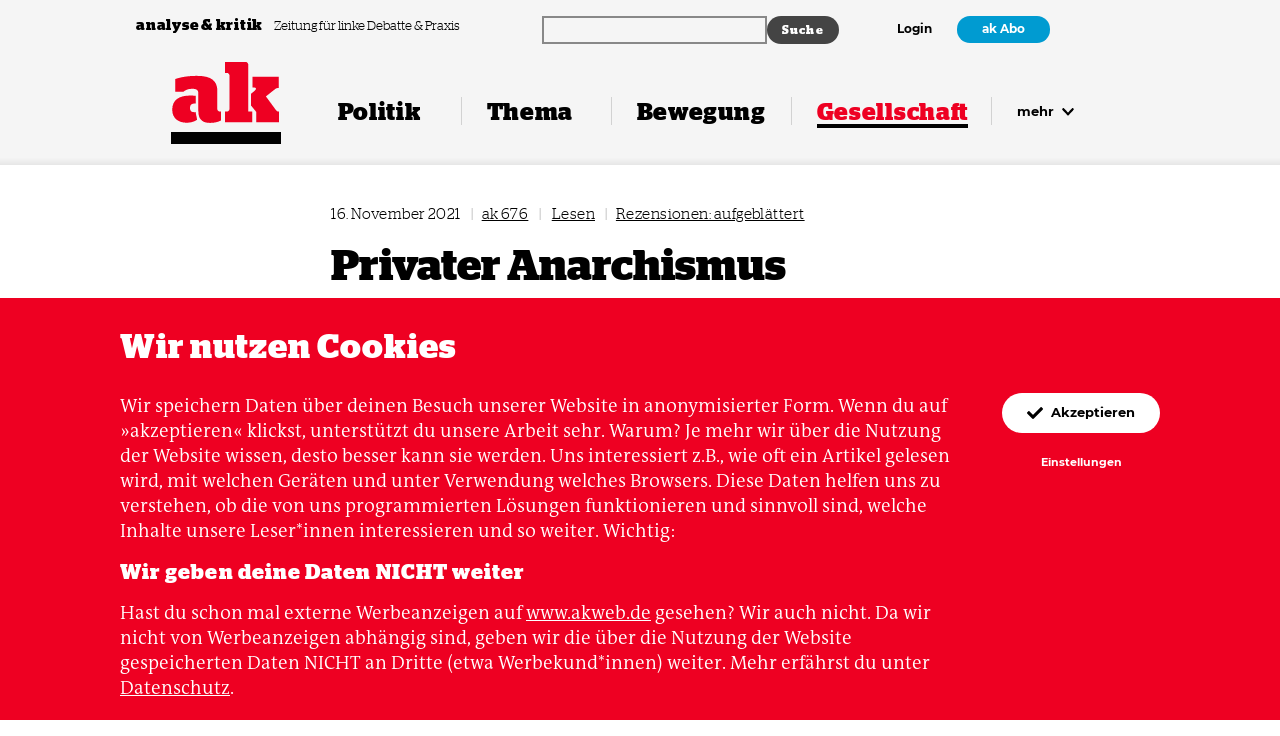

--- FILE ---
content_type: text/html; charset=UTF-8
request_url: https://www.akweb.de/gesellschaft/privater-anarchismus/
body_size: 16610
content:


<!doctype html>

<html lang="de">
  <head>
    <meta charset="utf-8" />
    <meta http-equiv="x-ua-compatible" content="ie=edge" />
    <meta name="viewport" content="width=device-width, initial-scale=1" />
    <meta name="theme-color" content="#ee0022" />
    <link rel="manifest" href="https://www.akweb.de/wp-content/themes/ak/public/manifest.webmanifest" crossorigin="use-credentials" />

    <link rel="icon" type="image/svg+xml" href="https://www.akweb.de/wp-content/themes/ak/public/images/favicon.svg" sizes="any">
    <link rel="icon" type="image/png" href="https://www.akweb.de/wp-content/themes/ak/public/images/favicon-32x32.png" sizes="32x32" />
    <link rel="shortcut icon" href="https://www.akweb.de/wp-content/themes/ak/public/images/favicon.ico" type="image/x-icon" />

    <title>
      Privater Anarchismus  &#8211;        ak analyse &amp; kritik    </title>

    <link rel="alternate" type="application/rss+xml" title="ak analyse &amp; kritik" href="https://www.akweb.de/feed/" />

    <script type="application/ld+json">
      {
          "@context": "http://schema.org",
          "@type": "Organization",
          "@id": "#publisher",
          "name": "ak analyse und kritik",
          "url": "https://www.akweb.de",
          "logo": {
              "@type": "ImageObject",
              "url": "https://www.akweb.de/wp-content/themes/ak/public/images/app-icon.svg",
              "width": 512,
              "height": 512
          },
          "sameAs": [
              "https://www.facebook.com/analysekritik/",
              "https://www.instagram.com/analysekritik/",
              "https://twitter.com/analysekritik"
          ]
      }
    </script>

    <meta name='robots' content='max-image-preview:large' />
<link rel="alternate" type="application/rss+xml" title="ak analyse &amp; kritik &raquo; Feed" href="https://www.akweb.de/feed/" />
<link rel="alternate" type="application/rss+xml" title="ak analyse &amp; kritik &raquo; Kommentar-Feed" href="https://www.akweb.de/comments/feed/" />
<link rel="alternate" title="oEmbed (JSON)" type="application/json+oembed" href="https://www.akweb.de/wp-json/oembed/1.0/embed?url=https%3A%2F%2Fwww.akweb.de%2Fgesellschaft%2Fprivater-anarchismus%2F" />
<link rel="alternate" title="oEmbed (XML)" type="text/xml+oembed" href="https://www.akweb.de/wp-json/oembed/1.0/embed?url=https%3A%2F%2Fwww.akweb.de%2Fgesellschaft%2Fprivater-anarchismus%2F&#038;format=xml" />
<style id='wp-img-auto-sizes-contain-inline-css' type='text/css'>
img:is([sizes=auto i],[sizes^="auto," i]){contain-intrinsic-size:3000px 1500px}
/*# sourceURL=wp-img-auto-sizes-contain-inline-css */
</style>
<style id='classic-theme-styles-inline-css' type='text/css'>
/*! This file is auto-generated */
.wp-block-button__link{color:#fff;background-color:#32373c;border-radius:9999px;box-shadow:none;text-decoration:none;padding:calc(.667em + 2px) calc(1.333em + 2px);font-size:1.125em}.wp-block-file__button{background:#32373c;color:#fff;text-decoration:none}
/*# sourceURL=/wp-includes/css/classic-themes.min.css */
</style>
<link rel='stylesheet' id='woocommerce-layout-css' href='https://www.akweb.de/wp-content/plugins/woocommerce/assets/css/woocommerce-layout.css?ver=10.4.3' type='text/css' media='all' />
<link rel='stylesheet' id='woocommerce-smallscreen-css' href='https://www.akweb.de/wp-content/plugins/woocommerce/assets/css/woocommerce-smallscreen.css?ver=10.4.3' type='text/css' media='only screen and (max-width: 768px)' />
<link rel='stylesheet' id='woocommerce-general-css' href='https://www.akweb.de/wp-content/plugins/woocommerce/assets/css/woocommerce.css?ver=10.4.3' type='text/css' media='all' />
<style id='woocommerce-inline-inline-css' type='text/css'>
.woocommerce form .form-row .required { visibility: visible; }
/*# sourceURL=woocommerce-inline-inline-css */
</style>
<link rel='stylesheet' id='gateway-css' href='https://www.akweb.de/wp-content/plugins/woocommerce-paypal-payments/modules/ppcp-button/assets/css/gateway.css?ver=3.3.2' type='text/css' media='all' />
<link rel='stylesheet' id='ak-styles-css' href='https://www.akweb.de/wp-content/themes/ak/public/index.css?ver=1769165957' type='text/css' media='' />
<link rel='stylesheet' id='woocommerce-gzd-layout-css' href='https://www.akweb.de/wp-content/plugins/woocommerce-germanized/build/static/layout-styles.css?ver=3.20.5' type='text/css' media='all' />
<style id='woocommerce-gzd-layout-inline-css' type='text/css'>
.woocommerce-checkout .shop_table { background-color: #eeeeee; } .product p.deposit-packaging-type { font-size: 1.25em !important; } p.woocommerce-shipping-destination { display: none; }
                .wc-gzd-nutri-score-value-a {
                    background: url(https://www.akweb.de/wp-content/plugins/woocommerce-germanized/assets/images/nutri-score-a.svg) no-repeat;
                }
                .wc-gzd-nutri-score-value-b {
                    background: url(https://www.akweb.de/wp-content/plugins/woocommerce-germanized/assets/images/nutri-score-b.svg) no-repeat;
                }
                .wc-gzd-nutri-score-value-c {
                    background: url(https://www.akweb.de/wp-content/plugins/woocommerce-germanized/assets/images/nutri-score-c.svg) no-repeat;
                }
                .wc-gzd-nutri-score-value-d {
                    background: url(https://www.akweb.de/wp-content/plugins/woocommerce-germanized/assets/images/nutri-score-d.svg) no-repeat;
                }
                .wc-gzd-nutri-score-value-e {
                    background: url(https://www.akweb.de/wp-content/plugins/woocommerce-germanized/assets/images/nutri-score-e.svg) no-repeat;
                }
            
/*# sourceURL=woocommerce-gzd-layout-inline-css */
</style>
<script type="text/javascript" src="https://www.akweb.de/wp-includes/js/jquery/jquery.min.js?ver=3.7.1" id="jquery-core-js"></script>
<script type="text/javascript" src="https://www.akweb.de/wp-includes/js/jquery/jquery-migrate.min.js?ver=3.4.1" id="jquery-migrate-js"></script>
<script type="text/javascript" src="https://www.akweb.de/wp-content/plugins/woocommerce/assets/js/jquery-blockui/jquery.blockUI.min.js?ver=2.7.0-wc.10.4.3" id="wc-jquery-blockui-js" defer="defer" data-wp-strategy="defer"></script>
<script type="text/javascript" id="wc-add-to-cart-js-extra">
/* <![CDATA[ */
var wc_add_to_cart_params = {"ajax_url":"/wp-admin/admin-ajax.php","wc_ajax_url":"/?wc-ajax=%%endpoint%%","i18n_view_cart":"Warenkorb anzeigen","cart_url":"https://www.akweb.de/shop/warenkorb/","is_cart":"","cart_redirect_after_add":"no"};
//# sourceURL=wc-add-to-cart-js-extra
/* ]]> */
</script>
<script type="text/javascript" src="https://www.akweb.de/wp-content/plugins/woocommerce/assets/js/frontend/add-to-cart.min.js?ver=10.4.3" id="wc-add-to-cart-js" defer="defer" data-wp-strategy="defer"></script>
<script type="text/javascript" src="https://www.akweb.de/wp-content/plugins/woocommerce/assets/js/js-cookie/js.cookie.min.js?ver=2.1.4-wc.10.4.3" id="wc-js-cookie-js" defer="defer" data-wp-strategy="defer"></script>
<script type="text/javascript" id="woocommerce-js-extra">
/* <![CDATA[ */
var woocommerce_params = {"ajax_url":"/wp-admin/admin-ajax.php","wc_ajax_url":"/?wc-ajax=%%endpoint%%","i18n_password_show":"Passwort anzeigen","i18n_password_hide":"Passwort ausblenden"};
//# sourceURL=woocommerce-js-extra
/* ]]> */
</script>
<script type="text/javascript" src="https://www.akweb.de/wp-content/plugins/woocommerce/assets/js/frontend/woocommerce.min.js?ver=10.4.3" id="woocommerce-js" defer="defer" data-wp-strategy="defer"></script>
<link rel="https://api.w.org/" href="https://www.akweb.de/wp-json/" /><link rel="alternate" title="JSON" type="application/json" href="https://www.akweb.de/wp-json/wp/v2/articles/29444" /><link rel="EditURI" type="application/rsd+xml" title="RSD" href="https://www.akweb.de/xmlrpc.php?rsd" />
<link rel="canonical" href="https://www.akweb.de/gesellschaft/privater-anarchismus/" />
<link rel='shortlink' href='https://www.akweb.de/?p=29444' />
	<noscript><style>.woocommerce-product-gallery{ opacity: 1 !important; }</style></noscript>
			<style type="text/css" id="wp-custom-css">
			
@media (max-width: 31.25em) {
.wp-block-ak-banner img {
  width: 60%;
}
}

a.wp-block-button__link
{
	background-color: #fff;
	color: var(--block-color);
	padding: inherit;
}

a.kamp-link:focus,
a.kamp-link:hover {
  color: #0200aa;
} 

/* Shop Kasse nach download */
.woocommerce .article__header-meta-content.t-small-sl {
display: none;
}


.woocommerce-order-details {
display: none;
}

.woocommerce-customer-details {
display: none;
}

.woocommerce-notice.woocommerce-notice--success.woocommerce-thankyou-order-received {
display: none;
}

.woocommerce-order-overview {
display: none;
}

.woocommerce table.shop_table th {
display: none;

}

.download-remaining {
display: none;
}

.download-expires {
display: none;
}

.download-product {
display: none;
}

:where(body:not(.woocommerce-block-theme-has-button-styles)):where(:not(.edit-post-visual-editor)) .woocommerce a.button.alt {
background-color: #ee2322;
}

.woocommerce table.shop_table {
	border: none;align-content
}

:where(body:not(.woocommerce-block-theme-has-button-styles)):where(:not(.edit-post-visual-editor)) .woocommerce a.button.alt:hover { 
background-color: #019bd1;
}

		</style>
		<meta property="og:title" content="Privater Anarchismus" />
<meta name="twitter:title" content="Privater Anarchismus" />
<meta property="og:description" content="Aufgeblättert: »Götterfunken« von Hannes Köhler" />
<meta name="twitter:description" content="Aufgeblättert: »Götterfunken« von Hannes Köhler" />
<meta property="og:url" content="https://www.akweb.de/gesellschaft/privater-anarchismus/" />
<meta name="twitter:url" content="https://www.akweb.de/gesellschaft/privater-anarchismus/" />
<meta property="og:locale" content="de_DE" />
<meta property="og:type" content="article" />
<meta name="twitter:card" content="summary" />
<meta name="twitter:site" content="@analysekritik" />
<meta name="description" content="Aufgeblättert: »Götterfunken« von Hannes Köhler" />
  <style id='wp-block-paragraph-inline-css' type='text/css'>
.is-small-text{font-size:.875em}.is-regular-text{font-size:1em}.is-large-text{font-size:2.25em}.is-larger-text{font-size:3em}.has-drop-cap:not(:focus):first-letter{float:left;font-size:8.4em;font-style:normal;font-weight:100;line-height:.68;margin:.05em .1em 0 0;text-transform:uppercase}body.rtl .has-drop-cap:not(:focus):first-letter{float:none;margin-left:.1em}p.has-drop-cap.has-background{overflow:hidden}:root :where(p.has-background){padding:1.25em 2.375em}:where(p.has-text-color:not(.has-link-color)) a{color:inherit}p.has-text-align-left[style*="writing-mode:vertical-lr"],p.has-text-align-right[style*="writing-mode:vertical-rl"]{rotate:180deg}
/*# sourceURL=https://www.akweb.de/wp-includes/blocks/paragraph/style.min.css */
</style>
<style id='global-styles-inline-css' type='text/css'>
:root{--wp--preset--aspect-ratio--square: 1;--wp--preset--aspect-ratio--4-3: 4/3;--wp--preset--aspect-ratio--3-4: 3/4;--wp--preset--aspect-ratio--3-2: 3/2;--wp--preset--aspect-ratio--2-3: 2/3;--wp--preset--aspect-ratio--16-9: 16/9;--wp--preset--aspect-ratio--9-16: 9/16;--wp--preset--gradient--vivid-cyan-blue-to-vivid-purple: linear-gradient(135deg,rgb(6,147,227) 0%,rgb(155,81,224) 100%);--wp--preset--gradient--light-green-cyan-to-vivid-green-cyan: linear-gradient(135deg,rgb(122,220,180) 0%,rgb(0,208,130) 100%);--wp--preset--gradient--luminous-vivid-amber-to-luminous-vivid-orange: linear-gradient(135deg,rgb(252,185,0) 0%,rgb(255,105,0) 100%);--wp--preset--gradient--luminous-vivid-orange-to-vivid-red: linear-gradient(135deg,rgb(255,105,0) 0%,rgb(207,46,46) 100%);--wp--preset--gradient--very-light-gray-to-cyan-bluish-gray: linear-gradient(135deg,rgb(238,238,238) 0%,rgb(169,184,195) 100%);--wp--preset--gradient--cool-to-warm-spectrum: linear-gradient(135deg,rgb(74,234,220) 0%,rgb(151,120,209) 20%,rgb(207,42,186) 40%,rgb(238,44,130) 60%,rgb(251,105,98) 80%,rgb(254,248,76) 100%);--wp--preset--gradient--blush-light-purple: linear-gradient(135deg,rgb(255,206,236) 0%,rgb(152,150,240) 100%);--wp--preset--gradient--blush-bordeaux: linear-gradient(135deg,rgb(254,205,165) 0%,rgb(254,45,45) 50%,rgb(107,0,62) 100%);--wp--preset--gradient--luminous-dusk: linear-gradient(135deg,rgb(255,203,112) 0%,rgb(199,81,192) 50%,rgb(65,88,208) 100%);--wp--preset--gradient--pale-ocean: linear-gradient(135deg,rgb(255,245,203) 0%,rgb(182,227,212) 50%,rgb(51,167,181) 100%);--wp--preset--gradient--electric-grass: linear-gradient(135deg,rgb(202,248,128) 0%,rgb(113,206,126) 100%);--wp--preset--gradient--midnight: linear-gradient(135deg,rgb(2,3,129) 0%,rgb(40,116,252) 100%);--wp--preset--font-size--small: 13px;--wp--preset--font-size--medium: 20px;--wp--preset--font-size--large: 36px;--wp--preset--font-size--x-large: 42px;--wp--preset--spacing--20: 0.44rem;--wp--preset--spacing--30: 0.67rem;--wp--preset--spacing--40: 1rem;--wp--preset--spacing--50: 1.5rem;--wp--preset--spacing--60: 2.25rem;--wp--preset--spacing--70: 3.38rem;--wp--preset--spacing--80: 5.06rem;--wp--preset--shadow--natural: 6px 6px 9px rgba(0, 0, 0, 0.2);--wp--preset--shadow--deep: 12px 12px 50px rgba(0, 0, 0, 0.4);--wp--preset--shadow--sharp: 6px 6px 0px rgba(0, 0, 0, 0.2);--wp--preset--shadow--outlined: 6px 6px 0px -3px rgb(255, 255, 255), 6px 6px rgb(0, 0, 0);--wp--preset--shadow--crisp: 6px 6px 0px rgb(0, 0, 0);}:where(.is-layout-flex){gap: 0.5em;}:where(.is-layout-grid){gap: 0.5em;}body .is-layout-flex{display: flex;}.is-layout-flex{flex-wrap: wrap;align-items: center;}.is-layout-flex > :is(*, div){margin: 0;}body .is-layout-grid{display: grid;}.is-layout-grid > :is(*, div){margin: 0;}:where(.wp-block-columns.is-layout-flex){gap: 2em;}:where(.wp-block-columns.is-layout-grid){gap: 2em;}:where(.wp-block-post-template.is-layout-flex){gap: 1.25em;}:where(.wp-block-post-template.is-layout-grid){gap: 1.25em;}.has-vivid-cyan-blue-to-vivid-purple-gradient-background{background: var(--wp--preset--gradient--vivid-cyan-blue-to-vivid-purple) !important;}.has-light-green-cyan-to-vivid-green-cyan-gradient-background{background: var(--wp--preset--gradient--light-green-cyan-to-vivid-green-cyan) !important;}.has-luminous-vivid-amber-to-luminous-vivid-orange-gradient-background{background: var(--wp--preset--gradient--luminous-vivid-amber-to-luminous-vivid-orange) !important;}.has-luminous-vivid-orange-to-vivid-red-gradient-background{background: var(--wp--preset--gradient--luminous-vivid-orange-to-vivid-red) !important;}.has-very-light-gray-to-cyan-bluish-gray-gradient-background{background: var(--wp--preset--gradient--very-light-gray-to-cyan-bluish-gray) !important;}.has-cool-to-warm-spectrum-gradient-background{background: var(--wp--preset--gradient--cool-to-warm-spectrum) !important;}.has-blush-light-purple-gradient-background{background: var(--wp--preset--gradient--blush-light-purple) !important;}.has-blush-bordeaux-gradient-background{background: var(--wp--preset--gradient--blush-bordeaux) !important;}.has-luminous-dusk-gradient-background{background: var(--wp--preset--gradient--luminous-dusk) !important;}.has-pale-ocean-gradient-background{background: var(--wp--preset--gradient--pale-ocean) !important;}.has-electric-grass-gradient-background{background: var(--wp--preset--gradient--electric-grass) !important;}.has-midnight-gradient-background{background: var(--wp--preset--gradient--midnight) !important;}.has-small-font-size{font-size: var(--wp--preset--font-size--small) !important;}.has-medium-font-size{font-size: var(--wp--preset--font-size--medium) !important;}.has-large-font-size{font-size: var(--wp--preset--font-size--large) !important;}.has-x-large-font-size{font-size: var(--wp--preset--font-size--x-large) !important;}
/*# sourceURL=global-styles-inline-css */
</style>
<link rel='stylesheet' id='wc-blocks-style-css' href='https://www.akweb.de/wp-content/plugins/woocommerce/assets/client/blocks/wc-blocks.css?ver=wc-10.4.3' type='text/css' media='all' />
</head>

  <body>
    <div class="header-meta  js-header-meta">
      <div class="header-meta__inner max-width">
        <div class="header-meta__tagline-container">
          <a href="#content" class="skiplink s-m-r-8">
            Zum Inhalt springen
          </a>

          <a href="https://www.akweb.de" class="header-meta__name" tabindex="-1">
            analyse &amp; kritik
          </a>

          <p class="header-meta__tagline">
            Zeitung für linke Debatte &amp; Praxis          </p>
        </div>

        <div class="header-meta__search-container">
          <div class="ak-searchwp">
              <link rel='stylesheet' id='searchwp-forms-css' href='https://www.akweb.de/wp-content/plugins/searchwp/assets/css/frontend/search-forms.min.css?ver=4.5.6' type='text/css' media='all' />
		<style>
			
			
			
			
			
			
			
			
							#searchwp-form-1 input[type=submit] {
                    font-size: 12px;
                }
					</style>
				<form id="searchwp-form-1"
			role="search"
			method="get"
			class="searchwp-form"
			action="https://www.akweb.de/"
			aria-label="Search">
			<input type="hidden" name="swp_form[form_id]" value="1">
			<div class="swp-flex--col swp-flex--wrap swp-flex--gap-md">
				<div class="swp-flex--row swp-items-stretch swp-flex--gap-md">
					<div class="searchwp-form-input-container swp-items-stretch">
						
																		<input type="search"
							class="swp-input--search swp-input"
							placeholder=""
							value=""
							name="s"
							title=""
						   	aria-label="Search"
							aria-required="false"
							                        />
					</div>

											<input type="submit"
							class="search-submit swp-button"
							value="Suche"
							aria-label="Suche"
						/>
					
				</div>

				
							</div>
					</form>
		          </div>
        </div>

        <div class="header-meta__navigation-container">
                      <a href="https://www.akweb.de/login?redirect_to=https://www.akweb.de/gesellschaft/privater-anarchismus">Login</a>

                          <a href="https://www.akweb.de/abo" class="button button--dense button--secondary">ak Abo</a>
                              </div>

      </div>
    </div>

    <header class="header  js-header">
      <div class="header__inner max-width">
        <a href="https://www.akweb.de" class="header__logo" aria-label="Zurück zur Startseite" rel="nofollow">
          <svg xmlns="http://www.w3.org/2000/svg" viewbox="0 10 114 68" class="header__logo-svg">
  <title>analyse &amp; kritik</title>
  <path fill="currentColor" d="M28.35 63.66c0 10.17 6.03 12.15 12.15 12.15 4.68 0 8.46-.99 11.25-2.52v-9.36h-1.53c-.9 0-2.16-1.35-2.16-2.25V42.69c0-11.16-6.39-16.11-21.33-16.11-9.72 0-17.19 1.53-22.23 3.33v13.41h8.19c1.89-1.53 4.41-3.24 9.27-3.24 4.59 0 6.39 1.53 6.39 4.86v18.72zm-4.32.9c-2.43 0-4.32-.9-4.32-4.32 0-3.51 1.71-4.68 4.86-4.68.36 0 .72 0 1.08.09v-8.19c-1.8-.18-3.69-.27-5.94-.27-11.16 0-18.45 4.5-18.45 14.85 0 9.18 6.84 13.59 14.76 13.59 3.69 0 7.83-.72 11.07-3.15l-1.62-8.01c-.45.09-.9.09-1.44.09zm56.15-48.6c0-2.43-1.08-3.96-2.8-3.96h-21.5v11.52h2.43c.9 0 2.25 1.35 2.25 2.25v35.91c0 .9-1.35 2.25-2.25 2.25h-2.25V75h28.08V63.93h-3.96V15.96zm2.79 41.76l5.3 6.48V75h23.68V63.93h-1.08c-1 0-1.9-1.26-2.7-2.34l-9.81-13.5 9.45-7.56a4.85 4.85 0 012.88-1.26h1.08V27.48H84.4v11.34h1.7c2.17 0 2.7 1.62.46 3.51l-3.6 2.97v12.42z"></path>
</svg>        </a>

        <div class="header__burger-container">
          <button type="button" class="burger js-header-burger">
            <span class="burger__ingredient"></span>

            <span class="burger__label">
              Menü            </span>
          </button>
        </div>

        <nav class="navigation">
          <ul id="menu-navigation" class="menu"><li class="navigation__item navigation__item--name-politik "><a href="https://www.akweb.de/politik/"><span>Politik</span></a></li><li class="navigation__item navigation__item--name-thema "><a href="https://www.akweb.de/thema/"><span>Thema</span></a></li><li class="navigation__item navigation__item--name-bewegung "><a href="https://www.akweb.de/bewegung/"><span>Bewegung</span></a></li><li class="navigation__item navigation__item--name-gesellschaft navigation__item--is-active"><a href="https://www.akweb.de/gesellschaft/"><span>Gesellschaft</span></a></li><li class="navigation__item navigation__item--more">
        <button type="button" class="navigation__more js-header-more">
          mehr
          <svg xmlns="http://www.w3.org/2000/svg" viewbox="0 0 10 7" aria-hidden="true" focusable="false" class="navigation__more-svg">
  <path fill="currentColor" d="M4.62 6.51L.28 2.18a.54.54 0 010-.76l.5-.5c.22-.22.56-.22.77 0L5 4.34 8.45.91c.21-.2.55-.2.76 0l.5.5c.22.22.22.56 0 .77L5.39 6.5c-.21.21-.55.21-.76 0z"></path>
</svg></button>
        </li></ul>        </nav>
      </div>

      <div class="navigation-flyout">
        <div class="navigation-flyout__inner max-width">
          <ul id="menu-navigation-1" class="menu"><li class="navigation-flyout__item navigation-flyout__item--name-politik navigation-flyout__item--is-toplevel" aria-label="Navigation Politik"><a href="https://www.akweb.de/politik/" class="js-header-toplevel"><svg xmlns="http://www.w3.org/2000/svg" viewbox="0 0 10 7" aria-hidden="true" focusable="false" class="navigation-flyout__toplevel-toggle-svg">
  <path fill="currentColor" d="M4.62 6.51L.28 2.18a.54.54 0 010-.76l.5-.5c.22-.22.56-.22.77 0L5 4.34 8.45.91c.21-.2.55-.2.76 0l.5.5c.22.22.22.56 0 .77L5.39 6.5c-.21.21-.55.21-.76 0z"></path>
</svg>Politik</a><ul class="sub-menu"><li class="navigation-flyout__item  " ><a href="https://www.akweb.de/rubrik/international/" class="">International</a></li><li class="navigation-flyout__item  " ><a href="https://www.akweb.de/rubrik/deutschland/" class="">Deutschland</a></li><li class="navigation-flyout__item  " ><a href="https://www.akweb.de/rubrik/geschlechterverhaeltnisse/" class="">Geschlechter­­verhältnisse</a></li><li class="navigation-flyout__item  " ><a href="https://www.akweb.de/rubrik/umwelt/" class="">Umwelt</a></li><li class="navigation-flyout__item  " ><a href="https://www.akweb.de/rubrik/wirtschaft-soziales/" class="">Wirtschaft &amp; Soziales</a></li><li class="navigation-flyout__item  " ><a href="https://www.akweb.de/rubrik/rechte/" class="">Rechte</a></li></ul></li><li class="navigation-flyout__item navigation-flyout__item--name-thema navigation-flyout__item--is-toplevel" aria-label="Navigation Thema"><a href="https://www.akweb.de/thema/" class="js-header-toplevel"><svg xmlns="http://www.w3.org/2000/svg" viewbox="0 0 10 7" aria-hidden="true" focusable="false" class="navigation-flyout__toplevel-toggle-svg">
  <path fill="currentColor" d="M4.62 6.51L.28 2.18a.54.54 0 010-.76l.5-.5c.22-.22.56-.22.77 0L5 4.34 8.45.91c.21-.2.55-.2.76 0l.5.5c.22.22.22.56 0 .77L5.39 6.5c-.21.21-.55.21-.76 0z"></path>
</svg>Thema</a><ul class="sub-menu"><li class="navigation-flyout__item  " ><a href="https://www.akweb.de/ausgaben/722/" class="">ak 722: Sozialstaat unter Beschuss</a></li><li class="navigation-flyout__item  " ><a href="https://www.akweb.de/ausgaben/721/" class="">ak 721: Linke und Sport</a></li><li class="navigation-flyout__item  " ><a href="https://www.akweb.de/ausgaben/720/" class="">ak 720: Künstliche Intelligenz</a></li><li class="navigation-flyout__item  " ><a href="https://www.akweb.de/ausgaben/719/" class="">ak 719: Frieden in Gaza?</a></li><li class="navigation-flyout__item  " ><a href="https://www.akweb.de/ausgaben/718/" class="">ak 718: Genossin Natur</a></li><li class="navigation-flyout__item  " ><a href="https://www.akweb.de/ausgaben/717/" class="">ak 717: Die neuen Kriege</a></li><li class="navigation-flyout__item  " ><a href="https://www.akweb.de/ausgaben/716/" class="">ak 716: Pride & Klassenkampf</a></li><li class="navigation-flyout__item  " ><a href="https://www.akweb.de/ausgaben/715/" class="">ak 715: Im Unruhestand</a></li><li class="navigation-flyout__item  " ><a href="https://www.akweb.de/ausgaben/714/" class="">ak 714: Rohstoffe im Kapitalismus</a></li></ul></li><li class="navigation-flyout__item navigation-flyout__item--name-bewegung navigation-flyout__item--is-toplevel" aria-label="Navigation Bewegung"><a href="https://www.akweb.de/bewegung/" class="js-header-toplevel"><svg xmlns="http://www.w3.org/2000/svg" viewbox="0 0 10 7" aria-hidden="true" focusable="false" class="navigation-flyout__toplevel-toggle-svg">
  <path fill="currentColor" d="M4.62 6.51L.28 2.18a.54.54 0 010-.76l.5-.5c.22-.22.56-.22.77 0L5 4.34 8.45.91c.21-.2.55-.2.76 0l.5.5c.22.22.22.56 0 .77L5.39 6.5c-.21.21-.55.21-.76 0z"></path>
</svg>Bewegung</a><ul class="sub-menu"><li class="navigation-flyout__item  " ><a href="https://www.akweb.de/rubrik/international-bewegung/" class="">International</a></li><li class="navigation-flyout__item  " ><a href="https://www.akweb.de/rubrik/deutschland/" class="">Deutschland</a></li><li class="navigation-flyout__item  " ><a href="https://www.akweb.de/rubrik/feminismus/" class="">Feminismus</a></li><li class="navigation-flyout__item  " ><a href="https://www.akweb.de/rubrik/antira-antifa/" class="">Antirassismus &amp; Antifaschismus</a></li><li class="navigation-flyout__item  " ><a href="https://www.akweb.de/rubrik/sozialekaempfe/" class="">Soziale Kämpfe</a></li><li class="navigation-flyout__item  " ><a href="https://www.akweb.de/rubrik/oekologie-bewegung/" class="">Ökologie</a></li><li class="navigation-flyout__item  " ><a href="https://www.akweb.de/rubrik/diskussion/" class="">Diskussion</a></li></ul></li><li class="navigation-flyout__item navigation-flyout__item--name-gesellschaft navigation-flyout__item--is-toplevel" aria-label="Navigation Gesellschaft"><a href="https://www.akweb.de/gesellschaft/" class="js-header-toplevel"><svg xmlns="http://www.w3.org/2000/svg" viewbox="0 0 10 7" aria-hidden="true" focusable="false" class="navigation-flyout__toplevel-toggle-svg">
  <path fill="currentColor" d="M4.62 6.51L.28 2.18a.54.54 0 010-.76l.5-.5c.22-.22.56-.22.77 0L5 4.34 8.45.91c.21-.2.55-.2.76 0l.5.5c.22.22.22.56 0 .77L5.39 6.5c-.21.21-.55.21-.76 0z"></path>
</svg>Gesellschaft</a><ul class="sub-menu"><li class="navigation-flyout__item  " ><a href="https://www.akweb.de/rubrik/alltag/" class="">Alltag</a></li><li class="navigation-flyout__item  " ><a href="https://www.akweb.de/rubrik/kultur/" class="">Kultur</a></li><li class="navigation-flyout__item  " ><a href="https://www.akweb.de/rubrik/geschichte/" class="">Geschichte</a></li><li class="navigation-flyout__item  " ><a href="https://www.akweb.de/rubrik/lesen/" class="">Lesen</a></li></ul></li><li class="navigation-flyout__item navigation-flyout__item--name-mehr navigation-flyout__item--is-toplevel" aria-label="Navigation Mehr"><a href="#" class="js-header-toplevel"><svg xmlns="http://www.w3.org/2000/svg" viewbox="0 0 10 7" aria-hidden="true" focusable="false" class="navigation-flyout__toplevel-toggle-svg">
  <path fill="currentColor" d="M4.62 6.51L.28 2.18a.54.54 0 010-.76l.5-.5c.22-.22.56-.22.77 0L5 4.34 8.45.91c.21-.2.55-.2.76 0l.5.5c.22.22.22.56 0 .77L5.39 6.5c-.21.21-.55.21-.76 0z"></path>
</svg>Mehr</a><ul class="sub-menu"><li class="navigation-flyout__item  " ><a href="https://www.akweb.de/ausgaben/" class="">Alle Ausgaben</a></li><li class="navigation-flyout__item  " ><a href="https://www.akweb.de/shop/" class="">Digitale Ausgaben</a></li><li class="navigation-flyout__item  " ><a href="/sonderhefte" class="">Sonderhefte</a></li><li class="navigation-flyout__item  " ><a href="/abo" class="">Abo & Service</a></li><li class="navigation-flyout__item  " ><a href="https://www.akweb.de/ak-podcast/" class="">ak Podcast</a></li><li class="navigation-flyout__item  " ><a href="https://www.akweb.de/newsletter/" class="">Newsletter</a></li><li class="navigation-flyout__item  " ><a href="https://www.akweb.de/podcast-whats-left/" class="">What’s Left? Podcast zur US-Wahl</a></li><li class="navigation-flyout__item  " ><a href="/hier-gibts-ak" class="">Hier gibt's ak</a></li><li class="navigation-flyout__item  " ><a href="https://www.akweb.de/anzeigen/" class="">Anzeigen</a></li><li class="navigation-flyout__item  " ><a href="https://www.akweb.de/kontakt/" class="">Kontakt</a></li><li class="navigation-flyout__item  " ><a href="/ueber-ak" class="">Über ak</a></li><li class="navigation-flyout__item  " ><a href="/stellen" class="">Stellen bei ak</a></li><li class="navigation-flyout__item  " ><a href="/herausgeber" class="">Verein für politische Bildung</a></li><li class="navigation-flyout__item  " ><a href="https://www.akweb.de/ak-archiv/" class="">ak Archiv</a></li></ul></li></ul>        </div>
      </div>

    </header>

            <div id="cart-overlay" class="cart-overlay-hidden">
            <a class="cart-customlocation" href="https://www.akweb.de/shop/warenkorb/" title="View your shopping cart">
                <svg xmlns="http://www.w3.org/2000/svg" width="32" height="32" fill="currentColor" class="bi bi-cart" viewBox="0 0 16 16">
                    <path d="M0 1.5A.5.5 0 0 1 .5 1H2a.5.5 0 0 1 .485.379L2.89 3H14.5a.5.5 0 0 1 .491.592l-1.5 8A.5.5 0 0 1 13 12H4a.5.5 0 0 1-.491-.408L2.01 3.607 1.61 2H.5a.5.5 0 0 1-.5-.5M3.102 4l1.313 7h8.17l1.313-7zM5 12a2 2 0 1 0 0 4 2 2 0 0 0 0-4m7 0a2 2 0 1 0 0 4 2 2 0 0 0 0-4m-7 1a1 1 0 1 1 0 2 1 1 0 0 1 0-2m7 0a1 1 0 1 1 0 2 1 1 0 0 1 0-2"/>
                </svg>
                <span class="cart-contents-count">0</span>
            </a>
        </div>
    

<main class="main" id="content">
  <article class="article max-width">
    <header class="article__header">
      <p class="article__header-meta-content t-small-sl">
        
        <time datetime="2021-11-16T06:59:00+02:00">
          16. November 2021        </time>

        <span class="s-m-l-8 s-m-r-8 c-grey-4">|</span><a href="https://www.akweb.de/ausgaben/676/">ak 676</a>        
                <span class="s-m-l-8 s-m-r-8 c-grey-4">|</span>
        <a href="https://www.akweb.de/rubrik/lesen/">Lesen</a>        
        <span class="s-m-l-8 s-m-r-8 c-grey-4">|</span><a href="https://www.akweb.de/reihe/aufgeblaettert/">Rezensionen: aufgeblättert</a>
              </p>

      <h1 class="article__title s-m-t-16">
        Privater Anarchismus      </h1>

      
<div class="wp-block-ak-unterzeile"><p>Aufgeblättert: »Götterfunken« von Hannes Köhler</p></div>

              <p class="t-small-sl s-m-t-20">
          Von <a href=https://www.akweb.de/autor-in/johannes-tesfai/>Johannes Tesfai</a>        </p>
          </header>

    
    
<p class="has-drop-cap">Der Roman »Götterfunken« von Hannes Köhler erzählt die Geschichte von drei Freunden, die im franquistischen Spanien der 1970er Jahre mit militanten Aktionen den Fall der Diktatur unterstützen wollen. Jedoch geht eine Aktion schief, und Toni muss dafür ins Gefängnis. Jürgen, der Deutsche, ist seitdem unauffindbar. Germain, ein Franzose, kann knapp fliehen. Nun stellt sich die Frage, ob die Gruppe verraten wurde. Die Handlung spannt sich von ihrem kleinen anarchistischen Zusammenhang Mitte der 1970er Jahre bis in die Gegenwart. Die militanten Aktivist*innen wandeln sich im Laufe der Jahre zu erfolgreichen Karrieristen. So tritt das Thema Verrat auf zwei Ebenen in Erscheinung: Einmal in der Frage nach einem Spitzel und zweitens als Frage nach der biografischen Entwicklung der Figuren. Sind sie trotz Geld und guten Jobs ihren Idealen treu geblieben? Köhler nimmt uns mit auf eine Reise nach Barcelona, Paris, Frankfurt und Kopenhagen. Der Autor springt zwischen den Jahrzehnten und Orten und versucht, politische Arbeit und den Rückzug ins Private einzufangen. Diese Entwicklungen lesen sich als lockere innere Monologe der Protagonist*innen. Gleichzeitig ist es auch eine der großen Schwächen des Buches. Es sind vor allem individuelle Entscheidungen und Zufälle, die das Politische aus dem Leben der Anarchist*innen verdrängen. Wenig schreibt Köhler über gesellschaftliche Ereignisse, die Bewegungen und Aktionsformen entstehen lassen, genauso wenig verarbeitet er literarisch die gesellschaftlichen Ursachen ihres Niedergangs.<svg xmlns="http://www.w3.org/2000/svg" viewbox="0 0 17 19" aria-hidden="true" focusable="false" class="wp-block-paragraph__end-icon">
  <path fill="currentColor" d="M15.96 8.17A10 10 0 0014 3.16c-.27-.31-.56-.6-.86-.88l-.6-.52A7.59 7.59 0 002.3 2.3a7.59 7.59 0 00-.15 10.73 7.59 7.59 0 0012.09-2.09 7.59 7.59 0 01-1.46 3.69 7.32 7.32 0 01-10.93.4.84.84 0 00-1.17 0 .84.84 0 000 1.16c.46.51.97.97 1.52 1.37a9.48 9.48 0 005.04 1.48 8.78 8.78 0 006.8-3.24 10.4 10.4 0 001.92-7.63z"></path>
</svg></p>

<section class="wp-block-ak-anmerkungen" id="anmerkungen"><div><p>Hannes Köhler: Götterfunken. Ullstein, Berlin 2021. 368 Seiten, 24 EUR.</p></div></section>

    
          <div class="series">
        <a href="https://www.akweb.de/reihe/aufgeblaettert/" class="link-span" aria-hidden="true" tabindex="-1">
          aufgeblättert        </a>

        <h3 class="series__title">
          <span class="series__tagline c-grey-2 t-tiny-mb t-transform-uppercase s-m-b-4">
            Rezensionen          </span>
          <a href="https://www.akweb.de/reihe/aufgeblaettert/" class="t-large-sb">
            aufgeblättert          </a>
        </h3>
      </div>
    
    
    
    <script type="application/ld+json">
      {
        "@context": "http://schema.org",
        "@type": "NewsArticle",

        "dateCreated": "2021-11-16T06:59:00+02:00",
        "dateModified": "2021-11-16T06:59:00+02:00",
        "datePublished": "2021-11-16T06:59:00+02:00",

        "headline": "Privater Anarchismus",

        "description": "Aufgeblättert: »Götterfunken« von Hannes Köhler",

        
                  "keywords": [
                      "Anarchismus"
                          ,                                  "Spanien"
                          ,                                  "Widerstand"
                                ],
        
        "mainEntityOfPage": {
            "@type": "WebPage",
            "@id": "https://www.akweb.de/gesellschaft/privater-anarchismus/"
        },

        "publisher": {
            "@id": "#publisher"
        }
      }
    </script>

  </article>

      <div class="article-meta s-m-t-30">
      <div class="article-meta__inner-container max-width">
        <ul class="article-meta__list">
        
            <li class="article-meta__list-item">
              <a href="https://www.akweb.de/schlagwort/anarchismus/" class="keyword">Anarchismus</a>
            </li>
        
            <li class="article-meta__list-item">
              <a href="https://www.akweb.de/schlagwort/spanien/" class="keyword">Spanien</a>
            </li>
        
            <li class="article-meta__list-item">
              <a href="https://www.akweb.de/schlagwort/widerstand/" class="keyword">Widerstand</a>
            </li>
                </ul>
      </div>
    </div>
  </main>


    <footer class="footer">
      <div class="footer__inner max-width">
        <div class="footer__content-container">
          <div class="footer__navigation-container">
            <nav class="navigation">
              <ul id="menu-navigation-2" class="menu"><li class="navigation__item navigation__item--name-politik "><a href="https://www.akweb.de/politik/"><span>Politik</span></a></li><li class="navigation__item navigation__item--name-thema "><a href="https://www.akweb.de/thema/"><span>Thema</span></a></li><li class="navigation__item navigation__item--name-bewegung "><a href="https://www.akweb.de/bewegung/"><span>Bewegung</span></a></li><li class="navigation__item navigation__item--name-gesellschaft navigation__item--is-active"><a href="https://www.akweb.de/gesellschaft/"><span>Gesellschaft</span></a></li></ul>            </nav>

            <ul class="footer__social-media-list">
                              <li class="s-m-r-8">
                  <a href="https://bsky.app/profile/analysekritik.bsky.social/"
                    target="_blank"
                    aria-label="Folge analyse & kritik auf Bluesky"
                    class="footer__social-media-list-item">
                    <svg width="568" height="501" viewBox="0 0 568 501" fill="none" xmlns="http://www.w3.org/2000/svg">
<path d="M123.121 33.6637C188.241 82.5526 258.281 181.681 284 234.873C309.719 181.681 379.759 82.5526 444.879 33.6637C491.866 -1.61183 568 -28.9064 568 57.9464C568 75.2916 558.055 203.659 552.222 224.501C531.947 296.954 458.067 315.434 392.347 304.249C507.222 323.8 536.444 388.56 473.333 453.32C353.473 576.312 301.061 422.461 287.631 383.039C285.169 375.812 284.017 372.431 284 375.306C283.983 372.431 282.831 375.812 280.369 383.039C266.939 422.461 214.527 576.312 94.6667 453.32C31.5556 388.56 60.7778 323.8 175.653 304.249C109.933 315.434 36.0535 296.954 15.7778 224.501C9.94525 203.659 0 75.2916 0 57.9464C0 -28.9064 76.1345 -1.61183 123.121 33.6637Z" fill="currentColor"/>
</svg>                  </a>
                </li>
                              <li class="s-m-r-8">
                  <a href="https://chaos.social/@analysekritik/"
                    target="_blank"
                    aria-label="Folge analyse & kritik auf Mastodon"
                    class="footer__social-media-list-item">
                    <svg width="74" height="79" viewBox="0 0 74 79" fill="black" xmlns="http://www.w3.org/2000/svg">
<path d="M73.7014 17.4323C72.5616 9.05152 65.1774 2.4469 56.424 1.1671C54.9472 0.950843 49.3518 0.163818 36.3901 0.163818H36.2933C23.3281 0.163818 20.5465 0.950843 19.0697 1.1671C10.56 2.41145 2.78877 8.34604 0.903306 16.826C-0.00357854 21.0022 -0.100361 25.6322 0.068112 29.8793C0.308275 35.9699 0.354874 42.0498 0.91406 48.1156C1.30064 52.1448 1.97502 56.1419 2.93215 60.0769C4.72441 67.3445 11.9795 73.3925 19.0876 75.86C26.6979 78.4332 34.8821 78.8603 42.724 77.0937C43.5866 76.8952 44.4398 76.6647 45.2833 76.4024C47.1867 75.8033 49.4199 75.1332 51.0616 73.9562C51.0841 73.9397 51.1026 73.9184 51.1156 73.8938C51.1286 73.8693 51.1359 73.8421 51.1368 73.8144V67.9366C51.1364 67.9107 51.1302 67.8852 51.1186 67.862C51.1069 67.8388 51.0902 67.8184 51.0695 67.8025C51.0489 67.7865 51.0249 67.7753 50.9994 67.7696C50.9738 67.764 50.9473 67.7641 50.9218 67.7699C45.8976 68.9569 40.7491 69.5519 35.5836 69.5425C26.694 69.5425 24.3031 65.3699 23.6184 63.6327C23.0681 62.1314 22.7186 60.5654 22.5789 58.9744C22.5775 58.9477 22.5825 58.921 22.5934 58.8965C22.6043 58.8721 22.621 58.8505 22.6419 58.8336C22.6629 58.8167 22.6876 58.8049 22.714 58.7992C22.7404 58.7934 22.7678 58.794 22.794 58.8007C27.7345 59.9796 32.799 60.5746 37.8813 60.5733C39.1036 60.5733 40.3223 60.5733 41.5447 60.5414C46.6562 60.3996 52.0437 60.1408 57.0728 59.1694C57.1983 59.1446 57.3237 59.1233 57.4313 59.0914C65.3638 57.5847 72.9128 52.8555 73.6799 40.8799C73.7086 40.4084 73.7803 35.9415 73.7803 35.4523C73.7839 33.7896 74.3216 23.6576 73.7014 17.4323ZM61.4925 47.3144H53.1514V27.107C53.1514 22.8528 51.3591 20.6832 47.7136 20.6832C43.7061 20.6832 41.6988 23.2499 41.6988 28.3194V39.3803H33.4078V28.3194C33.4078 23.2499 31.3969 20.6832 27.3894 20.6832C23.7654 20.6832 21.9552 22.8528 21.9516 27.107V47.3144H13.6176V26.4937C13.6176 22.2395 14.7157 18.8598 16.9118 16.3545C19.1772 13.8552 22.1488 12.5719 25.8373 12.5719C30.1064 12.5719 33.3325 14.1955 35.4832 17.4394L37.5587 20.8853L39.6377 17.4394C41.7884 14.1955 45.0145 12.5719 49.2765 12.5719C52.9614 12.5719 55.9329 13.8552 58.2055 16.3545C60.4017 18.8574 61.4997 22.2371 61.4997 26.4937L61.4925 47.3144Z" fill="inherit"/>
</svg>                  </a>
                </li>
                              <li class="s-m-r-8">
                  <a href="https://www.facebook.com/analysekritik/"
                    target="_blank"
                    aria-label="Folge analyse & kritik auf Facebook"
                    class="footer__social-media-list-item">
                    <svg aria-hidden="true" focusable="false" role="img" xmlns="http://www.w3.org/2000/svg" viewBox="0 0 448 512">
  <path fill="currentColor" d="M400 32H48A48 48 0 0 0 0 80v352a48 48 0 0 0 48 48h137.25V327.69h-63V256h63v-54.64c0-62.15 37-96.48 93.67-96.48 27.14 0 55.52 4.84 55.52 4.84v61h-31.27c-30.81 0-40.42 19.12-40.42 38.73V256h68.78l-11 71.69h-57.78V480H400a48 48 0 0 0 48-48V80a48 48 0 0 0-48-48z"></path>
</svg>                  </a>
                </li>
                              <li class="s-m-r-8">
                  <a href="https://www.instagram.com/analysekritik/"
                    target="_blank"
                    aria-label="Folge analyse & kritik auf Instagram"
                    class="footer__social-media-list-item">
                    <svg aria-hidden="true" focusable="false" role="img" xmlns="http://www.w3.org/2000/svg" viewBox="0 0 448 512">
  <path fill="currentColor" d="M224.1 141c-63.6 0-114.9 51.3-114.9 114.9s51.3 114.9 114.9 114.9S339 319.5 339 255.9 287.7 141 224.1 141zm0 189.6c-41.1 0-74.7-33.5-74.7-74.7s33.5-74.7 74.7-74.7 74.7 33.5 74.7 74.7-33.6 74.7-74.7 74.7zm146.4-194.3c0 14.9-12 26.8-26.8 26.8-14.9 0-26.8-12-26.8-26.8s12-26.8 26.8-26.8 26.8 12 26.8 26.8zm76.1 27.2c-1.7-35.9-9.9-67.7-36.2-93.9-26.2-26.2-58-34.4-93.9-36.2-37-2.1-147.9-2.1-184.9 0-35.8 1.7-67.6 9.9-93.9 36.1s-34.4 58-36.2 93.9c-2.1 37-2.1 147.9 0 184.9 1.7 35.9 9.9 67.7 36.2 93.9s58 34.4 93.9 36.2c37 2.1 147.9 2.1 184.9 0 35.9-1.7 67.7-9.9 93.9-36.2 26.2-26.2 34.4-58 36.2-93.9 2.1-37 2.1-147.8 0-184.8zM398.8 388c-7.8 19.6-22.9 34.7-42.6 42.6-29.5 11.7-99.5 9-132.1 9s-102.7 2.6-132.1-9c-19.6-7.8-34.7-22.9-42.6-42.6-11.7-29.5-9-99.5-9-132.1s-2.6-102.7 9-132.1c7.8-19.6 22.9-34.7 42.6-42.6 29.5-11.7 99.5-9 132.1-9s102.7-2.6 132.1 9c19.6 7.8 34.7 22.9 42.6 42.6 11.7 29.5 9 99.5 9 132.1s2.7 102.7-9 132.1z"></path>
</svg>                  </a>
                </li>
                          </ul>
          </div>

          <div class="navigation-footer">
            <ul id="menu-navigation-footer" class="menu"><li id="menu-item-824" class="menu-item menu-item-type-post_type menu-item-object-page menu-item-824"><a href="https://www.akweb.de/kontakt/">Kontakt</a></li><li id="menu-item-65749" class="menu-item menu-item-type-post_type menu-item-object-page menu-item-65749"><a href="https://www.akweb.de/ak-podcast/">Podcast</a></li><li id="menu-item-62622" class="menu-item menu-item-type-post_type menu-item-object-page menu-item-62622"><a href="https://www.akweb.de/newsletter/">Newsletter</a></li><li id="menu-item-443" class="menu-item menu-item-type-post_type menu-item-object-page menu-item-443"><a href="https://www.akweb.de/impressum/">Impressum</a></li><li id="menu-item-8296" class="menu-item menu-item-type-post_type menu-item-object-page menu-item-8296"><a href="https://www.akweb.de/datenschutz/">Datenschutz</a></li></ul>          </div>
        </div>
      </div>
    </footer>

    
<div class="privacy-consent js-privacy-consent">
  <div class="privacy-consent__inner max-width">
    <div class="privacy-consent__title-container">
      <h2 class="privacy-consent__title">Wir nutzen Cookies</h2>
    </div>

    <div class="privacy-consent__inner privacy-consent__inner--inline max-width">
      <div class="privacy-consent__content-container">
        <p>Wir speichern Daten über deinen Besuch unserer Website in anonymisierter Form. Wenn du auf »akzeptieren« klickst, unterstützt du unsere Arbeit sehr. Warum? Je mehr wir über die Nutzung der Website wissen, desto besser kann sie werden. Uns interessiert z.B., wie oft ein Artikel gelesen wird, mit welchen Geräten und unter Verwendung welches Browsers. Diese Daten helfen uns zu verstehen, ob die von uns programmierten Lösungen funktionieren und sinnvoll sind, welche Inhalte unsere Leser*innen interessieren und so weiter. Wichtig:</p>

        <h3 class="t-large-sb">Wir geben deine Daten NICHT weiter</h3>

        <p>Hast du schon mal externe Werbeanzeigen auf <a href="https://www.akweb.de">www.akweb.de</a> gesehen? Wir auch nicht. Da wir nicht von Werbeanzeigen abhängig sind, geben wir die über die Nutzung der Website gespeicherten Daten NICHT an Dritte (etwa Werbekund*innen) weiter. Mehr erfährst du unter <a href="/datenschutz/">Datenschutz</a>.</p>
      </div>

      <form action="" class="form js-cookie-settings privacy-consent__options-container" data-consent-version="2"><ul class="list-reset"><li class="form__row s-m-t-8"><div class="form__column s-m-l-25"><p class="label">Technisch notwendige Cookies</p><p class="t-small-w4 s-m-t-4">Technisch notwendige Cookies kannst du nicht ausschalten. Das ist vor allem der Cookie, der deinen Abostatus speichert, durch den die Seite also erfährt, ob du Abonnent*in bist und Abo-Inhalte lesen kannst.</p></div></li><li class="form__row s-m-t-8"><div class="form__column"><div class="checkbox"><input type="checkbox" name="matomo" id="cookie_overlay_matomo"/><label for="cookie_overlay_matomo" class="label">Statistik-Cookies akzeptieren (hilft uns sehr!)</label><p class="t-small-w4 s-m-t-4">Um die Inhalte der Website anzuschauen, musst du den Statistik-Cookie nicht akzeptieren. Allerdings erschwert uns das die Auswertung der Seitennutzung. Dein OK hilft uns zu verstehen, was wir an der Seite verbessern müssen, damit alles gut funktioniert. Es werden nur anonymisierte Daten gespeichert (wir verwenden Matomo) und NICHT an Dritte (z.B. Werbetreibende) weitergegeben.</p></div></div></li></ul></form>
      <div class="privacy-consent__button-container">
        <button type="button" class="button privacy-consent__agree-button js-privacy-consent-agree">
          <svg aria-hidden="true" focusable="false" role="img" xmlns="http://www.w3.org/2000/svg" viewbox="0 0 512 512" class="privacy-consent__agree-check"><path fill="currentColor" d="M173.898 439.404l-166.4-166.4c-9.997-9.997-9.997-26.206 0-36.204l36.203-36.204c9.997-9.998 26.207-9.998 36.204 0L192 312.69 432.095 72.596c9.997-9.997 26.207-9.997 36.204 0l36.203 36.204c9.997 9.997 9.997 26.206 0 36.204l-294.4 294.401c-9.998 9.997-26.207 9.997-36.204-.001z"></path></svg>
          Akzeptieren
        </button>

        <button type="button" class="button privacy-consent__save-button js-privacy-consent-save">
          <svg aria-hidden="true" focusable="false" role="img" xmlns="http://www.w3.org/2000/svg" viewbox="0 0 512 512" class="privacy-consent__agree-check"><path fill="currentColor" d="M173.898 439.404l-166.4-166.4c-9.997-9.997-9.997-26.206 0-36.204l36.203-36.204c9.997-9.998 26.207-9.998 36.204 0L192 312.69 432.095 72.596c9.997-9.997 26.207-9.997 36.204 0l36.203 36.204c9.997 9.997 9.997 26.206 0 36.204l-294.4 294.401c-9.998 9.997-26.207 9.997-36.204-.001z"></path></svg>
          Auswahl speichern
        </button>

        <button type="button" class="privacy-consent__options-button js-privacy-consent-options">
          Einstellungen
        </button>
      </div>
    </div>
  </div>
</div>

    <script type="speculationrules">
{"prefetch":[{"source":"document","where":{"and":[{"href_matches":"/*"},{"not":{"href_matches":["/wp-*.php","/wp-admin/*","/wp-content/uploads/*","/wp-content/*","/wp-content/plugins/*","/wp-content/themes/ak/*","/*\\?(.+)"]}},{"not":{"selector_matches":"a[rel~=\"nofollow\"]"}},{"not":{"selector_matches":".no-prefetch, .no-prefetch a"}}]},"eagerness":"conservative"}]}
</script>
<script type="text/javascript" id="ppcp-smart-button-js-extra">
/* <![CDATA[ */
var PayPalCommerceGateway = {"url":"https://www.paypal.com/sdk/js?client-id=BAALKt7ynfGMMA22xShcBPo-1BjBurKLxPvs2eWv7qcUTnj-DLLUGuPgvuNiZDwY6xszkgoNMhwAaZtQTI&currency=EUR&integration-date=2026-01-05&components=buttons,funding-eligibility&vault=true&commit=true&intent=capture&debug=1&disable-funding=card,paylater&enable-funding=venmo&locale=de_DE","url_params":{"client-id":"BAALKt7ynfGMMA22xShcBPo-1BjBurKLxPvs2eWv7qcUTnj-DLLUGuPgvuNiZDwY6xszkgoNMhwAaZtQTI","currency":"EUR","integration-date":"2026-01-05","components":"buttons,funding-eligibility","vault":"true","commit":"true","intent":"capture","debug":true,"disable-funding":"bancontact,blik,eps,ideal,mybank,p24,trustly,multibanco,card,paylater","enable-funding":"venmo","locale":"de_DE"},"script_attributes":{"data-partner-attribution-id":"Woo_PPCP"},"client_id":"BAALKt7ynfGMMA22xShcBPo-1BjBurKLxPvs2eWv7qcUTnj-DLLUGuPgvuNiZDwY6xszkgoNMhwAaZtQTI","currency":"EUR","data_client_id":{"set_attribute":true,"endpoint":"/?wc-ajax=ppc-data-client-id","nonce":"8d7c47be27","user":0,"has_subscriptions":false,"paypal_subscriptions_enabled":false},"redirect":"https://www.akweb.de/shop/kasse/","context":"mini-cart","ajax":{"simulate_cart":{"endpoint":"/?wc-ajax=ppc-simulate-cart","nonce":"225e625637"},"change_cart":{"endpoint":"/?wc-ajax=ppc-change-cart","nonce":"8d1ea3e824"},"create_order":{"endpoint":"/?wc-ajax=ppc-create-order","nonce":"c7c9312e61"},"approve_order":{"endpoint":"/?wc-ajax=ppc-approve-order","nonce":"50d955e359"},"get_order":{"endpoint":"/?wc-ajax=ppc-get-order","nonce":"722791bba7"},"approve_subscription":{"endpoint":"/?wc-ajax=ppc-approve-subscription","nonce":"fca27c13d6"},"vault_paypal":{"endpoint":"/?wc-ajax=ppc-vault-paypal","nonce":"c44ab05956"},"save_checkout_form":{"endpoint":"/?wc-ajax=ppc-save-checkout-form","nonce":"6ca7a87100"},"validate_checkout":{"endpoint":"/?wc-ajax=ppc-validate-checkout","nonce":"897dc0bcce"},"cart_script_params":{"endpoint":"/?wc-ajax=ppc-cart-script-params"},"create_setup_token":{"endpoint":"/?wc-ajax=ppc-create-setup-token","nonce":"3dfff96d97"},"create_payment_token":{"endpoint":"/?wc-ajax=ppc-create-payment-token","nonce":"32e658ee37"},"create_payment_token_for_guest":{"endpoint":"/?wc-ajax=ppc-update-customer-id","nonce":"bfbb63b42e"},"update_shipping":{"endpoint":"/?wc-ajax=ppc-update-shipping","nonce":"a2f48fe51f"},"update_customer_shipping":{"shipping_options":{"endpoint":"https://www.akweb.de/wp-json/wc/store/v1/cart/select-shipping-rate"},"shipping_address":{"cart_endpoint":"https://www.akweb.de/wp-json/wc/store/v1/cart/","update_customer_endpoint":"https://www.akweb.de/wp-json/wc/store/v1/cart/update-customer"},"wp_rest_nonce":"1b415c6e93","update_shipping_method":"/?wc-ajax=update_shipping_method"}},"cart_contains_subscription":"","subscription_plan_id":"","vault_v3_enabled":"1","variable_paypal_subscription_variations":[],"variable_paypal_subscription_variation_from_cart":"","subscription_product_allowed":"","locations_with_subscription_product":{"product":false,"payorder":false,"cart":false},"enforce_vault":"","can_save_vault_token":"1","is_free_trial_cart":"","vaulted_paypal_email":"","bn_codes":{"checkout":"Woo_PPCP","cart":"Woo_PPCP","mini-cart":"Woo_PPCP","product":"Woo_PPCP"},"payer":null,"button":{"wrapper":"#ppc-button-ppcp-gateway","is_disabled":false,"mini_cart_wrapper":"#ppc-button-minicart","is_mini_cart_disabled":false,"cancel_wrapper":"#ppcp-cancel","mini_cart_style":{"layout":"vertical","color":"gold","shape":"rect","label":"pay","tagline":false,"height":35},"style":{"layout":"vertical","color":"gold","shape":"rect","label":"pay","tagline":false}},"separate_buttons":{"card":{"id":"ppcp-card-button-gateway","wrapper":"#ppc-button-ppcp-card-button-gateway","style":{"shape":"rect","color":"black","layout":"horizontal"}}},"hosted_fields":{"wrapper":"#ppcp-hosted-fields","labels":{"credit_card_number":"","cvv":"","mm_yy":"MM/JJ","fields_empty":"Es fehlen Angaben zur Kartenzahlung. Bitte f\u00fclle alle Pflichtfelder aus.","fields_not_valid":"Leider sind deine Kreditkarten-Daten nicht g\u00fcltig.","card_not_supported":"Leider unterst\u00fctzen wir deine Kreditkarte nicht.","cardholder_name_required":"Vor- und Nachname des Karteninhabers sind erforderlich, bitte f\u00fclle die erforderlichen Felder des Kaufabwicklungs-Formulars aus."},"valid_cards":["mastercard","visa","amex","american-express","master-card"],"contingency":"NO_3D_SECURE"},"messages":{"wrapper":".ppcp-messages","is_hidden":false,"block":{"enabled":false},"amount":0,"placement":"payment","style":{"layout":"text","logo":{"type":"primary","position":"left"},"text":{"color":"black","size":"12"},"color":"blue","ratio":"1x1"}},"labels":{"error":{"generic":"Irgendwas ist schief gelaufen. Bitte versuche es erneut oder w\u00e4hle eine andere Zahlungsquelle.","required":{"generic":"Erforderliche Formularfelder sind nicht ausgef\u00fcllt.","field":"%s ist ein Pflichtfeld.","elements":{"terms":"Bitte lies und akzeptiere die Allgemeinen Gesch\u00e4ftsbedingungen, um mit deiner Bestellung fortfahren zu k\u00f6nnen."}}},"billing_field":"Rechnung: %s","shipping_field":"Lieferung: %s"},"simulate_cart":{"enabled":true,"throttling":5000},"order_id":"0","single_product_buttons_enabled":"1","mini_cart_buttons_enabled":"1","basic_checkout_validation_enabled":"","early_checkout_validation_enabled":"1","funding_sources_without_redirect":["paypal","paylater","venmo","card"],"user":{"is_logged":false,"has_wc_card_payment_tokens":false},"should_handle_shipping_in_paypal":"1","server_side_shipping_callback":{"enabled":false},"appswitch":{"enabled":true},"needShipping":"","vaultingEnabled":"1","productType":null,"manualRenewalEnabled":"","final_review_enabled":""};
//# sourceURL=ppcp-smart-button-js-extra
/* ]]> */
</script>
<script type="text/javascript" src="https://www.akweb.de/wp-content/plugins/woocommerce-paypal-payments/modules/ppcp-button/assets/js/button.js?ver=3.3.2" id="ppcp-smart-button-js"></script>
<script src='https://www.akweb.de/wp-content/themes/ak/public/index.js?ver=1769165957' async></script><script type="text/javascript" src="https://www.akweb.de/wp-content/plugins/searchwp/assets/js/frontend/search-forms.min.js?ver=4.5.6" id="searchwp-forms-js"></script>

      </body>
</html>
